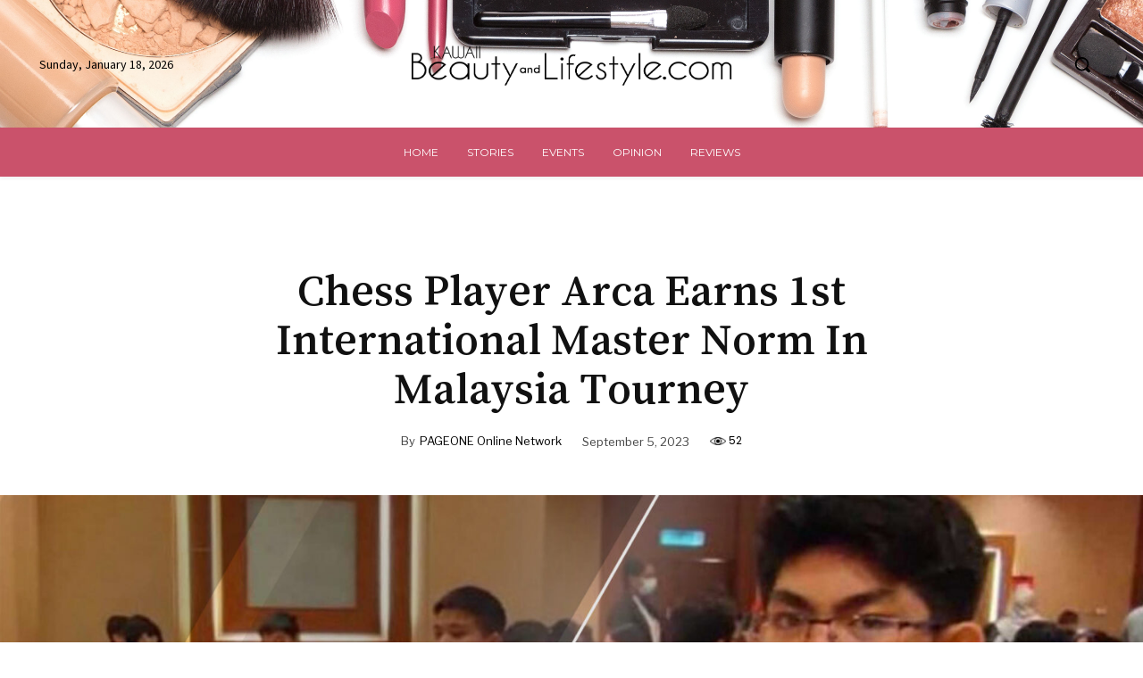

--- FILE ---
content_type: text/html; charset=UTF-8
request_url: https://kawaiibeautyandlifestyle.com/wp-admin/admin-ajax.php?td_theme_name=Newspaper&v=12.7
body_size: -141
content:
{"17232":632}